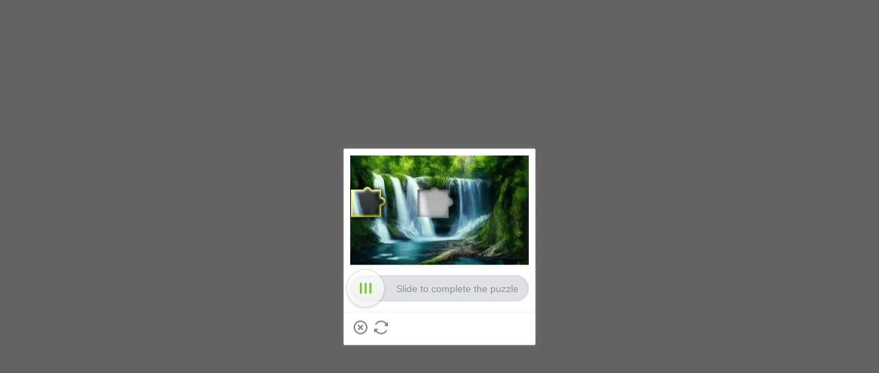

--- FILE ---
content_type: application/javascript
request_url: https://sheinm.ltwebstatic.com/pwa_dist/assets/73438.a42c307405f7cdb3ab14.js
body_size: 4505
content:
"use strict";(self.webpackChunkSHEIN_M_PWA=self.webpackChunkSHEIN_M_PWA||[]).push([[73438],{58771:(e,t,o)=>{o.d(t,{u:()=>i});var a=o(441678);const i=async(e,t,o)=>{var i,n,s;let r=null===(i=window)||void 0===i?void 0:i.LoginRiskVerifyInstance;r||(r=await(0,a.jd)());const{validate_param:c={}}=(null==e||null===(n=e.info)||void 0===n?void 0:n.extend_info)||{};Object.assign(null==e||null===(s=e.info)||void 0===s?void 0:s.extend_info,{validate_channel:null==c?void 0:c.channel});try{var l,u;null===(l=r)||void 0===l||l.doVerify(null==e||null===(u=e.info)||void 0===u?void 0:u.extend_info,({isSuccess:a,code:i,info:n})=>{if(a){var s;const{validate_token:a=""}=n||{};return Object.assign(t,{validate_token:a,risk_id:(null==e||null===(s=e.info)||void 0===s?void 0:s.risk_id)||""}),void o({paramsData:t,type:i})}o({paramsData:t,type:"close"==i?"close":"error"})})}catch(e){console.error("risk control verification failed",e),o({type:"error"})}}},73438:(e,t,o)=>{o.r(t);var a=o(238211),i=o(173423),n=(o(187885),o(305394)),s=o(961211),r=o(58771),c=o(273114),l=o(341356),u=o(725019),_=o(520217);const{GOOGLE_CLIENT_ID:g}=window.__GB_LoginModalInfo__||{},{SiteUID:d,language:p}=window.gbCommonInfo||{};(new class{constructor(){this.abt={},this.isJsLoaded=!1,this.isSafariHackFix=!1}async getAbt(){const{GoogleOneTapSignIn:e={},GoogleAutoSign:t={}}=await window._abt_server_provider.getUserAbtResult({posKeys:"GoogleOneTapSignIn",newPosKeys:"GoogleAutoSign"}),o=(null==e?void 0:e.param)||"",a=(null==t?void 0:t.param)||{},i={home:o.indexOf("home=on")>-1,cart:o.indexOf("cart=on")>-1,UserIndex:o.indexOf("me=on")>-1,newHome:"on"==a.GoogleAutoSign_home,newCart:"on"==a.GoogleAutoSign_cart,newUserIndex:"on"==a.GoogleAutoSign_me};this.abt=i}watchGbAppRouteChange(){const e=window._gb_app_||null;e&&e.$watch("$route",()=>{this.isMacthSupporPage()?this.show():this.hide()})}isMacthSupporPage(){const{name:e}=window._gb_app_&&window._gb_app_.$route||{},t=this.abt;return!("cart"!=e||!t||!t.cart)||(!("UserIndex"!=e||!t||!t.UserIndex)||!("config_index"!=e||!t||!t.home))}isAutoSelect(){const{name:e}=window._gb_app_&&window._gb_app_.$route||{},t=this.abt;return!!("cart"==e&&t&&t.cart&&t.newCart)||(!!("UserIndex"==e&&t&&t.UserIndex&&t.newUserIndex)||!!("config_index"==e&&t&&t.home&&t.newHome))}formatPageName(){const{name:e}=window._gb_app_&&window._gb_app_.$route||{},t=this.abt;return"cart"==e&&t&&t.cart?"cart":"UserIndex"==e&&t&&t.UserIndex?"me":"config_index"==e&&t&&t.home?"home":void 0}async init(){await this.getAbt(),this.watchGbAppRouteChange(),this.isMacthSupporPage()&&this.show()}async loadGoogleOneTab(){await(0,n.t)({label:"script",attrs:{src:"https://accounts.google.com/gsi/client",async:!0}}),"undefined"!=typeof google&&(this.isJsLoaded=!0,google.accounts.id.initialize({client_id:g,use_fedcm_for_prompt:!0,auto_select:!(!(0,s.in)()||!this.isAutoSelect()),callback:e=>this.initCallback(e)}))}async show(){this.isJsLoaded||await this.loadGoogleOneTab(),(0,u.W5)()||(google.accounts.id.prompt(),setTimeout(()=>{if(!this.isSafariHackFix){const e=document.getElementById("credential_picker_iframe");e&&(e.style.transform="translate3d(0,0,9999px)")}},500))}hide(){var e,t;"undefined"!=typeof google&&(null===(e=google.accounts)||void 0===e||null===(e=e.id)||void 0===e||null===(t=e.cancel)||void 0===t||t.call(e))}async initCallback(e){SHEIN_LOGIN.evt.opts.gextra="googleonetapsign";const{clientId:t,credential:o,select_by:a}=e;(0,c.H8)({account_type:"googleOneTap",sub_site:d||"",isOneTap:!0,page_name:this.formatPageName()||"-"});const i={clientId:t,token:o,register_type:"google",isAutomatic:"auto"==a||"fedcm_auto"==a?1:0};this.requestOneTabRegister(i,e)}async requestOneTabRegister(e,t){var o;const{select_by:n}=t,s=await(0,_.Z_)(e),{code:u,info:g={},extra:m={},tips:f="",langText:b={}}=s||{},k=null==g||null===(o=g.member)||void 0===o?void 0:o.isRegister;if(i.J.triggerNotice({daId:"2-8-112",extraData:{name:"click_google_sign",type:"auto"==n||"fedcm_auto"==n?"auto":"onetap",result:0==u?"success":"fail",scene:this.formatPageName(),login_type:0!=u?"-":k?"register":0!=u||k?void 0:"login",beacon:1}}),(0,c.Zl)({account_type:"googleOneTap",is_register:k?"1":"0",result:0==u?"success":"failed",error:u,sub_site:d||"",isOneTap:!0,page_name:this.formatPageName()||"-"}),0==u)return k&&(0,l.Z)("Google"),void setTimeout(()=>{location.reload()},0);402922!=u?400540!=u?400542!=u?f&&(0,a.R)(f):SHEIN_LOGIN.show({gextra:"googleonetapsign",isHideMainPop:!0,innerPopConfig:{type:"emailDeduplication",data:{accessToken:m.id_token,socialId:m.google_id,type:"failure",source:"Google",isDirectFailure:!0}},cb:()=>location.reload()}):SHEIN_LOGIN.show({gextra:"googleonetapsign",isHideMainPop:!0,innerPopConfig:{type:"emailDeduplication",data:{accessToken:m.id_token,socialId:m.google_id,email:g.email,repeatType:g.type,type:g.type.includes(7)?"loginBind":"third",source:"Google"}},cb:()=>location.reload()}):(0,r.u)(s,e,({paramsData:e,type:o})=>{"error"!=o?"close"!=o&&this.requestOneTabRegister(e,t):(0,a.R)((null==b?void 0:b.SHEIN_KEY_PWA_14899)||(null==p?void 0:p.SHEIN_KEY_PWA_14899))})}}).init()},151791:(e,t,o)=>{o.d(t,{ML:()=>r,TR:()=>f,W_:()=>m,Zr:()=>l,al:()=>d,bs:()=>g,cb:()=>c,jy:()=>_,nt:()=>u,rs:()=>p});var a=o(192656),i=o(595716);const{NODE_SERVER_ENV:n,langPath:s}=gbCommonInfo,r=e=>{let t="";switch(e){case 1:t="email";break;case 2:t="phone";break;case 3:t="google";break;case 4:t="facebook";break;case 6:t="line";break;case 7:t="vk";break;case 8:t="kakao";break;case 9:t="naver";break;case 10:t="klarna";break;case 11:t="yahoo";break;default:t=""}return t},c=e=>{let t="";switch(e){case 3:t=12;break;case 4:t=11;break;case 6:t=15;break;case 7:t=13;break;case 8:t=16;break;case 9:t=17;break;case 10:t=18;break;case 11:t=19;break;default:t=!1}return t},l=e=>e?`${e[0].toUpperCase()}${e.slice(1).toLowerCase()}`:e,u=e=>{const{register_type:t}=e||{},o=i.RP[t];if(!o)return console.warn(`Unsupported register_type: ${t}`),{};const[a,n]=o;return{accessToken:e[a],socialId:e[n],source:t}},_=e=>{const{register_type:t}=e||{},o=i.Wk[t];if(!o)return console.warn(`Unsupported register_type: ${t}`),{};const{idField:a,registerFrom:n}=o;return{user_id:e[a],register_from:n}},g=e=>{let t="";switch(+e){case 12:t=3;break;case 11:t=4;break;case 14:t=6;break;case 13:t=7;break;case 16:t=8;break;case 17:t=9;break;case 18:t=10;break;case 19:t=11;break;default:t=!1}return t},d=({register_type:e,socialId:t,accessToken:o})=>({Google:{id_token:o,google_id:t},Facebook:{fbtoken:o,facebook_id:t},Vk:{app_token:o,vk_id:t},Line:{id_token:o,user_id:t},Kakao:{kakao_token:o,kakao_id:t},Naver:{naver_token:o,naver_id:t},Klarna:{access_token:o,id_token:t},Yahoo:{access_token:o,id_token:t}}[e]||{}),p=e=>{const t={Normal:7,Facebook:11,Google:12,Vk:13,Line:15,Kakao:16,Naver:17,Klarna:18,Yahoo:19};if(!t[e])throw new Error(`Unsupported source type: ${e}`);return t[e]},m=(e,t)=>{var o;const i=[];return null==e||null===(o=e.forEach)||void 0===o||o.call(e,e=>{if(e.register_from=parseInt(e.register_from),11==e.register_from&&t.facebook)return!1;if(12==e.register_from&&t.google)return!1;if(13==e.register_from&&t.vk)return!1;if(14==e.register_from)return!1;if(15==e.register_from&&t.line)return!1;if(16==e.register_from&&t.kakao)return!1;if(17==e.register_from&&t.naver)return!1;if(18==e.register_from&&t.klarna)return!1;if(19==e.register_from&&t.yahoo)return!1;const o=[11,12,13,14,15,16,17,18,19].includes(e.register_from);i.push((0,a.A)((0,a.A)({},e),{},{is_third:o}))}),i},f=e=>{if("klarna"==e)return"";if(!["debug","localhost"].includes(n))return"";const t=window.location.origin||"";return e||t?`${t}${s}/user/auth/thirdCb?thirdType=${e}`:""}},273114:(e,t,o)=>{o.d(t,{H8:()=>d,Jv:()=>h,Mt:()=>c,NJ:()=>u,U4:()=>l,UJ:()=>f,Zl:()=>p,dH:()=>k,gL:()=>_,gb:()=>m,lp:()=>w,rU:()=>b,sT:()=>g});var a=o(192656),i=o(765774),n=o(151791),s=o(187885);const r=function({name:e,tags:t={},message:o}){i.JY.metricCount({metric_name:e,tags:(0,a.A)({},t),message:o})};function c({page_type:e="",sub_site:t=""}){r({name:"web_login_first_total",tags:{login_from:(0,s.V2)(),page_type:e,sub_site:t},message:"Login page entrance exposure"})}function l({account_type:e="",result:t="",error:o="",sub_site:a=""}){r({name:"web_login_continue_total",tags:{login_from:(0,s.V2)(),account_type:e,result:t,error:o,sub_site:a},message:"Login continue click total"})}function u({alias_type:e="",is_remember:t="",sub_site:o=""}){r({name:"web_login_single_click_total",tags:{login_from:(0,s.V2)(),account_type:(0,n.ML)(e),is_remember:t,sub_site:o},message:"Login single click total"})}function _({alias_type:e="",is_remember:t="",sub_site:o=""}){r({name:"web_login_mutil_click_total",tags:{login_from:(0,s.V2)(),account_type:(0,n.ML)(e),is_remember:t,sub_site:o},message:"Login mutil click total"})}function g({result:e="",type:t="",sub_site:o="",error:a=""}){r({name:"web_login_phone_code_total",tags:{login_from:(0,s.V2)(),result:e,error:a,type:t,sub_site:o},message:"Login phone code total"})}function d({account_type:e="",sub_site:t="",isOneTap:o=!1,page_name:a=""}){r({name:"web_login_click_third_total",tags:{login_from:o?a:(0,s.V2)(),account_type:e,sub_site:t},message:"Login click third total"})}function p({account_type:e="",result:t="",error:o="",is_register:a="",sub_site:i="",isOneTap:n=!1,page_name:c=""}){r({name:"web_login_click_third_result_total",tags:{login_from:n?c:(0,s.V2)(),account_type:e,is_register:a,result:t,error:o,sub_site:i},message:"Login click third result total"})}function m({account_type:e="",sub_site:t=""}){r({name:"web_login_detail_total",tags:{account_type:e,login_from:(0,s.V2)(),sub_site:t},message:"Login detail total"})}function f({account_type:e="",sub_site:t=""}){r({name:"web_register_detail_total",tags:{account_type:e,login_from:(0,s.V2)(),sub_site:t},message:"Register detail total"})}function b({account_type:e="",sub_site:t=""}){r({name:"web_login_detail_click_total",tags:{account_type:e,login_from:(0,s.V2)(),sub_site:t},message:"Login detail click total"})}function k({account_type:e="",sub_site:t=""}){r({name:"web_register_detail_click_total",tags:{account_type:e,login_from:(0,s.V2)(),sub_site:t},message:"Register detail click total"})}function h({account_type:e="",result:t="",error:o="",sub_site:a=""}){r({name:"web_login_detail_click_result_total",tags:{account_type:e,result:t,error:o,login_from:(0,s.V2)(),sub_site:a},message:"Login detail click result total"})}function w({account_type:e="",result:t="",error:o="",sub_site:a=""}){r({name:"web_register_detail_click_result_total",tags:{account_type:e,result:t,error:o,login_from:(0,s.V2)(),sub_site:a},message:"Register detail click result total"})}},341356:(e,t,o)=>{o.d(t,{Z:()=>i});var a=o(829230);const i=(e="")=>{var t;null===(t=window)||void 0===t||null===(t=t.TPM)||void 0===t||t.publish("signup",{isNewUser:!0,register_method:e,member_id:a.A.get({key:"memberId",actionType:"reportSignupMarketing"})||""})}},441678:(e,t,o)=>{o.d(t,{A9:()=>c,P2:()=>l,jd:()=>u});var a=o(45644),i=o(305394);const{FB_APP_ID:n,FB_VERSION:s}="object"==typeof gbCommonInfo?gbCommonInfo:{};async function r(){window.fbAsyncInit=function(){window.FB?window.FB.init({appId:n,status:!0,cookie:!1,xfbml:!0,oauth:!0,version:s}):console.error("Facebook SDK not loaded")};await(0,i.t)({label:"script",attrs:{async:!0,src:"https://connect.facebook.net/en_US/sdk.js",id:"facebook-jssdk"}}).catch(()=>{console.warn("load facebook sdk failed...")})}const c=async()=>{r();try{const{loadTdLibJs:e}=await o.e(97250).then(o.bind(o,597250));await e()}catch(e){console.error("BlackBox module failed to load, will skip this function:",e)}Promise.all([o.e(25673),o.e(61728)]).then(o.bind(o,327810)),o.e(85489).then(o.bind(o,785489)),setTimeout(async()=>{window.LoginRiskVerifyInstance=await u()},0)},l=e=>{11!=e||r()},u=async()=>{var e,t;if(null!==(e=window)&&void 0!==e&&e.LoginRiskVerifyInstance)return window.LoginRiskVerifyInstance;const i=null===(t=await Promise.resolve().then(o.bind(o,995711)))||void 0===t?void 0:t.default;return i.init({axiosInstance:a.A,axiosConfig:{headers:{}}}),window.LoginRiskVerifyInstance=i,i}},520217:(e,t,o)=>{o.d(t,{Eo:()=>v,Ig:()=>y,Z_:()=>l,eq:()=>w,fx:()=>h,mk:()=>c,sg:()=>k});var a=o(192656),i=o(38796),n=o.n(i),s=o(373411),r=o(151791);const c=async e=>{var t;const o={google:u,facebook:_,vk:g,line:d,kakao:p,naver:m,klarna:f,yahoo:b},{register_type:a}=e||{},i=o[null==a||null===(t=n()(a).call(a))||void 0===t?void 0:t.toLowerCase()];if(!i)throw new Error(`Unsupported register_type: ${a}`);return i(e)},l=async e=>{const{token:t,register_type:o,isAutomatic:i}=e||{},n=(0,a.A)((0,a.A)({},e),{},{id_token:t,register_type:o,isAutomatic:i,third_email:1,email_source:0,clause_flag:0,clause_agree:0});null==n||delete n.clientId,null==n||delete n.token;return await u(n)},u=async e=>await(0,s.E)({url:"/user/google_login",params:e,options:{method:"POST",useBffApi:!0,useFormData:!0,useDealWith:!0}}),_=async e=>await(0,s.E)({url:"/user/facebook_login",params:e,options:{method:"POST",useBffApi:!0,useFormData:!0,useDealWith:!0}}),g=async e=>await(0,s.E)({url:"/user/vk_login",params:e,options:{method:"POST",useBffApi:!0,useFormData:!0,useDealWith:!0}}),d=async e=>await(0,s.E)({url:"/user/line_login",params:e,options:{method:"POST",useBffApi:!0,useFormData:!0,useDealWith:!0}}),p=async e=>await(0,s.E)({url:"/user/kakao_login",params:e,options:{method:"POST",useBffApi:!0,useFormData:!0,useDealWith:!0}}),m=async e=>await(0,s.E)({url:"/user/naver_login",params:e,options:{method:"POST",useBffApi:!0,useFormData:!0,useDealWith:!0}}),f=async e=>await(0,s.E)({url:"/user-api/account/klarna_login",params:e,options:{method:"POST",useBffApi:!0,useFormData:!0,useDealWith:!0}}),b=async e=>await(0,s.E)({url:"/user-api/account/yahoo_login",params:e,options:{method:"POST",useBffApi:!0,useFormData:!0,useDealWith:!0}}),k=async({code:e,state:t,type:o})=>{const a={"x-third-redirect-uri":(0,r.TR)(o)?(0,r.TR)(o):""};return await(0,s.E)({url:`/user-api/account/get_auth_token?code=${e}&state=${t}&type=${o}`,options:{headers:a,useBffApi:!0}})},h=async e=>await(0,s.E)({url:"/user/third_get_memberId",params:e,options:{method:"POST",useBffApi:!0,useFormData:!0}}),w=async e=>await(0,s.E)({url:"/user/verify_login",params:e,options:{method:"POST",useBffApi:!0,useFormData:!0,useDealWith:!0}}),y=async e=>await(0,s.E)({url:"/user/login/checkThirdClause",params:e,options:{method:"POST",useBffApi:!0,useFormData:!0}}),v=async e=>await(0,s.E)({url:"/user/bind_login_method",params:e,options:{method:"POST",useBffApi:!0,useFormData:!0}})},961211:(e,t,o)=>{o.d(t,{in:()=>c,uC:()=>r});var a=o(595716);const i=(e,t)=>{"object"==typeof t&&(t=JSON.stringify(t)),window.localStorage.setItem(e,t)},n=e=>{const t=window.localStorage.getItem(e);try{return JSON.parse(t)}catch(e){return t}},s=e=>{window.localStorage.removeItem(e)};function r(){i(a.CC,Date.now()),s("is_show_init_passwd")}function c(){const e=n(a.CC);if(!e)return!0;return Date.now()-e>a.AP}}}]);
//# sourceMappingURL=73438.a42c307405f7cdb3ab14.js.map

--- FILE ---
content_type: text/javascript; charset=utf-8
request_url: https://m.shein.in/devices/v3/profile/web?callback=smCB_1769949130571&organization=FPNyuLhAtVnAeldjikus&smdata=W7N7Uu94bq%2BVmrg%2BpkkKvFefxqLelk%2BkCmMp%2BN7baYZw6mDf2Kfw2g7%2FogvNXJ4uL1Bmcx98wmW6UKJiC1I6z3LXqxx40EtOsgmmt1YjvWaVtILmq%2FEbuvDQeSEcqqvwtMhYnWsWYdMPIAJgiui1SwLWG4Pf7%2FH%2BculbN6U8R90ilLvIxnoDasMj6A8jtfqCRFwnDTQ9O9slsjC17D62VAMGtCauieKjg8tTDrkiiXbnB%2BYmRaCz73D0eKeaGD11Pgs2dth9LEKEBccnHaHE2rNowUYdTRcnjqkMW55ip%2Bv9gQDj6y4WN5950%2FvsPUg3sC9fpKbJ%2F7MYqfEwBaZjTy%2FiEZgqqOwQXLYwC8lFwb3d8gQ2SRfaUVaEjasxNBMoMkxFARPWSjtMy8rkflBKBOGEHeEY%2F1S8zxMoteb%2B0L06wdW4j%2BI4z9bqtdiTotrNuJnxvy3yYaZnF5En0eENxk%2BzyTCNp9D5VZMEQzWcZrEBY5lV3Z3zGfiLtuSB8BCbyLoOTZ%2FLJjlFT13HbqaLOhANv3CKCSQtA6DdVBaPIjeuF5jlijrQ47BKBmiOmce9hvkL2zUwLe4Lov0BeNfDvFDt%2B83YctAEUTXdD7SPUzNBhz58TsGawF7vRFQkuBtMm7ZDkAyeLys32fjLof9m%2FsK65AWVmRUc%2Fe25ZGSBsYpfMTQHAOg2r%2B7Yx7ikm9jj%2FnK%2BRpcORGkEXU%2BZ%2B0IuNgBnokWu1eTdE%2BYNhaYePJYkz8mSWmJ06j5MJzIMyA60HlM3rpkrJR1D%2Bn%2BRiopkhHoronPrRfZTiI6ACn3zf3QhGHQtkPrW0qkAuLp7nIyWxayKWm6Fri6yJeunKsJ0jatdo8IDVauO0az%2FROChWb4gFD8Rqhpl4s29UZYSZXb1lBioqkVBYB2Gu%2B0w%2Bgd%2BJ8InCCHGrNBrnj5M5u6DMAP4mAlX0srFO8V7OV1wa5EknBKNyI3Giu1FjVwNq%2BDniggXVjWSnNVwe979SSOzoqsDbm07c5jPdsrbUSt0rAsxARoe%2B3J65JOuDxYfnwR9Nts36AWDt4Wiu7RyMRLcE%2F%2BlPgpB02tZNURmLYznwSeENT1%2BeHfGKmEGWvhT%2BpmhvUjgeH0FeGzDD4xZXnucQ01VfOdwCrh%2BaEOA6yeh9P%2Frbnqh%2FZ3fMTCYpd%2BL4SuC7cszs9MCLzmnktWYq8nCvpvoQ%2BfI8KVn3P%2Bz8F7EX2dbaDrYvyH4A%2Frc1B0RkJhTshEbFESfXXtr5CL8UWT54FQ4Pkvas2vI1LaZQ%2Bqh7fThlODgMohtE20174Sz%2BVQP1Lh5jBFxn6H5%2FClvHJxVoWHLQ%2FEzLANJJFxp1xVim8p83jBYCA5SYS6qzQIhifd6Mx4AqYrPaoQ9a2PGEwFLxYoAjrUnE9s1CGqf9G%2FgJbJ7NfNyrBWwt%2BB0%3D1487577677129&os=web&version=2.0.0
body_size: -213
content:
window['smCB_1769949130571'] && smCB_1769949130571({"code":1100,"detail":{"len":"12","sign":"kqnHTg5SnnBnnV8ta/7z7A==","timestamp":"1487582755342"},"requestId":"629b915c800fa75b467b95670b6df234"})

--- FILE ---
content_type: text/plain;charset=UTF-8
request_url: https://us-fp.apitd.net/web/v2?partner=shein_central
body_size: 583
content:
{"code":"000","result":"zxDrZSkoDBnS24bRRMRI/u68ZH6e43MBPn7UNgOxI1wJzG6f9WnDNm1RlhtZvxJDVM4zI1Gvf/2zNtAwk21VdY5N6paEuCNCBq5sEaTFBaKziIm2EQ7myp4tTSdku9NrMynif5/[base64]/XKGRINCEA5NTCtnwABKL1xfepkAbnXoro+dfm7f1ogQJiuald4kbgRR6cYzEyL4xzOOmKmbXKszL49eKSgFGy5oXMkYFtEc5Gfq08tLM3qOBKyAKV3HZfIJwePp3vhHGdPqbvXd4cgK69oDK8+v+uj+ksPxpriqZP30ynp4Kfiw==","requestId":"i35k2bx521sy7gycxcudslya1zh3f9kh516alw6jlr4qff2u"}